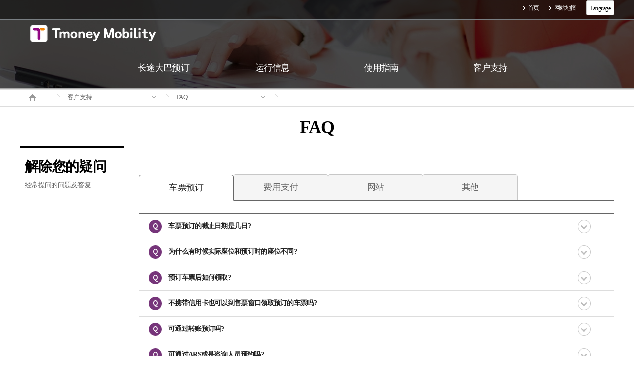

--- FILE ---
content_type: text/html; charset=UTF-8
request_url: https://intercitybusc.tmoney.co.kr/support/faq.do;jsessionid=A1ItKwCmpVfrnxpFaKrYM91Cf3fFAaJrz7qRe34XI8sIbci6z6KcRrB2aurcLAlg.eztw01ip_servlet_txbusc
body_size: 17376
content:














<!doctype html>
<html lang="ko">
<head>
	<meta charset="utf-8" />
	<title>综合票务系统长途汽车</title>
	<meta http-equiv="X-UA-Compatible" content="IE=edge" />
	<meta name="viewport" content="width=device-width,initial-scale=1.0,minimum-scale=1.0,maximum-scale=1.0" />
	<link rel="stylesheet" type="text/css" href="/css/common.css"><!-- 공통 css -->
	<link rel="stylesheet" type="text/css" href="/css/layout.css">
	<!--[if lt IE 9]>
		<script type="text/javascript" src="/js/html5.js"></script>
	<![endif]-->

<script type="text/javascript" src="/js/jquery-1.9.1.min.js"></script>
	<script type="text/javascript" src="/js/jquery-ui.js"></script>
	<script type="text/javascript" src="/js/scrollbar.js"></script>
	<script type="text/javascript" src="/js/common.js"></script>
	<script type="text/javascript" src="/js/dui_prototype.js"></script>
	<script type="text/javascript" src="/js/framework/dui_webvalidator.js"></script>

<style type="text/css">
.one {
	background-color:#fff;
	color:#000; 
	font-size:12px;
	text-align:center;
	margin-top:-7px;
	height:12px;
	border-radius:3px;
	border:1px solid #c5c5c5;
}
.one > li {float:left;}
.one ul {display:none;}
.one li:hover > ul {display:block;}
.one li:hover > span {display:none;}
.two {
	background-color:#fff;
	background:none;
	color:#000; 
	position:relative;
	margin-top:-9px;
	height:12px;
	border-radius:3px;
}
.two li {
	background:none;
	color:#000;
}
</style>

</head>

<body>
	<div class="skipnav">
		<a href="#contents">进入正文</a>
	</div>
	<span class="wrap_bg"></span>
	<div id="wrapper">
		<!-- 2016-06-30 -->
		<div class="popup_bg_blk"></div>
		<!-- 2016-06-30 -->
		<!-- sub1, sub2 ~ sub5 까지 visual 교체 -->
		<header id="header" class="sub1">
			<span class="header_bg"></span>
			<div class="util_menu"><!-- 유틸메뉴 -->
				<div class="util_mid">
					<ul>
						<li><a href='/main.do'>首页</a></li>
						<li><a href='/usesite/siteMap.do'>网站地图</a></li>
						<li>
							<ul class="one">
								<li>
									<span>&nbsp;&nbsp; Language &nbsp;&nbsp;</span>
									<ul class="two">
										<li><a href="https://intercitybus.tmoney.co.kr" style="color:#000;">&nbsp; 한국어 </a></li>
										<li><a href="https://intercitybuse.tmoney.co.kr" style="color:#000;"> English </a></li>
										<li><a href="https://intercitybusc.tmoney.co.kr" style="color:#000;"> 中國語 </a></li>
										<li><a href="https://intercitybusj.tmoney.co.kr" style="color:#000;"> 日本語 </a></li>
									</ul>
								</li>
							</ul>
						</li>
					</ul>	
				</div>
			</div>

			<section class="header_cont">
				<div class="header_mid" style="background: ;">
					<a href="#" class="btn_mobile_tog"></a>
					<h1><a href='/main.do'><img src="/images/img/logo_off.png" alt="T money" /></a></h1>
					<nav class="nav"><!-- GNB -->
						<ul>
							<li class="menu1"><a href='/otck/trmlInfEnty.do'><span>长途大巴预订</span></a>
								<div class="depth2">
									<ul>
										<li><a href='/otck/trmlInfEnty.do'>车票预订</a></li>
										<li><a href='/mrs/cardNumEnty.do'>订票查询 / 取消 / 变更 </a></li>
										<li><a href='/recp/recpEnty.do'>收据发行</a></li>
									</ul>
								</div>
							</li>
							<li class="menu2"><a href='/runinf/runInf.do'><span>运行信息</span></a>
								<div class="depth2">
									<ul>
										<li><a href='/runinf/runInf.do'>路线/运行信息</a></li>
									</ul>
								</div>
							</li>
							<li class="menu3"><a href='/useinf/mrsInfo.do'><span>使用指南</span></a>
								<div class="depth2">
									<ul>
										<li><a href='/useinf/mrsInfo.do'>车票预订指南</a></li>
										<!--2016-07-06 <li><a href='/useinf/disCntInf.do'>할인제도 안내</a></li> -->
										<li><a href='/useinf/cancInf.do'>预订的变更及取消指南</a></li>
										<!--li><a href='/useinf/mobileInf.do'>手机使用指南</a></li-->
										<!--li><a href='/useinf/trmlInf.do'>车站及运输公司指南</a></li-->
										<!--li><a href='/useinf/cashReceipt.do'>现金收据指南</a></li-->
									</ul>
								</div>
							</li>
							<li class="menu4"><a href='/support/faq.do'><span>客户支持</span></a>
								<div class="depth2">
									<ul>
										<!--li><a href='/support/notice.do'>通知</a></li-->
										<li><a href='/support/faq.do'>FAQ</a></li>
										<!--li><a href='/support/question.do'>客户之声</a></li-->
									</ul>
								</div>
							</li>
						</ul>
						<span class="mobile_ver">
							<table style="width:80%; margin-left:10%; height:30px;">
								<tr>
									<td style="text-align:center; border-left:solid 2px #ccc; border-right:solid 2px #ccc;">
										<a href="https://intercitybus.tmoney.co.kr">한국어</a>
									</td>
									<td style="text-align:center; border-left:solid 2px #ccc; border-right:solid 2px #ccc;">
										<a href="https://intercitybuse.tmoney.co.kr">English</a>
									</td>
								</tr>
								<tr>
									<td colspan="2" height="3"></td>
								<tr>
								<tr>
									<td style="text-align:center; border-left:solid 2px #ccc; border-right:solid 2px #ccc;">
										<a href="https://intercitybusc.tmoney.co.kr">中國語</a>
									</td>
									<td style="text-align:center; border-left:solid 2px #ccc; border-right:solid 2px #ccc;">
										<a href="https://intercitybusj.tmoney.co.kr">日本語</a>
									</td>
								</tr>
							</table>
						</span>
					</nav>
				</div>
			</section>
		</header>

		<hr />

		<!-- 바디 -->
		











		<hr>

		<!-- 바디 -->
		<article id="body">
			<section id="contents"><!-- 컨텐츠 영역 -->
				<div class="location_wrap">
					<!-- 모바일 로케이션 -->
					<div class="mobile_location">
						<span>首页</span>
						<span>客户支持</span>
						<span><strong>FAQ</strong></span>
					</div>
					<!-- //모바일 로케이션 -->
					<div class="location">
						<ul>
							
							<li class="home"><a href="#"><span>Home</span></a></li>
							<li>
								<div class="select_style3" data-ui-type="selectbox" style="width:170px;">
									<p class="default"><a href="#" title="주요메뉴 열기/닫기">客户支持</a></p>
									<ul>
										<li><a href="http://www.naver.com">长途大巴预订</a></li>
										<li><a href="#">运行信息</a></li>
										<li><a href="#">使用指南</a></li>
										<li><a href="#">客户支持</a></li>
									</ul>
								</div>
							</li>
							<!-- 2뎁스 하위메뉴 -->
							<!-- 승차권 예매 하위메뉴 -->
							<!--
							<li>
								<div class="select_style3" data-ui-type="selectbox" style="width:170px;">
									<p class="default"><a href="#" title="승차권 예매 하위메뉴 열기/닫기">车票预订</a></p>
									<ul>
										<li><a href="#">车票预订</a></li>
										<li><a href="#">订票查询 / 取消 / 变更 </a></li>
									</ul>
								</div>
							</li>
							-->
							<!-- 운행정보 하위메뉴 -->
							<!--
							<li>
								<div class="select_style3" data-ui-type="selectbox" style="width:170px;">
									<p class="default"><a href="#" title="운행정보 하위메뉴 열기/닫기">路线/运行信息</a></p>
									<ul>
										<li><a href="#">路线/运行信息</a></li>
									</ul>
								</div>
							</li>
							-->
							<!-- 이용안내 하위메뉴 -->
							<!--
							 <li>
								<div class="select_style3" data-ui-type="selectbox" style="width:170px;">
									<p class="default"><a href="#" title="이용안내 하위메뉴 열기/닫기">车站及运输公司指南</a></p>
									<ul>
										<li><a href="#">车票预订指南</a></li>
										<li><a href="#">예매 취소/수수료 안내</a></li>
										<li><a href="#">手机使用指南</a></li>
										<li><a href="#">车站及运输公司指南</a></li>
										<li><a href="#">现金收据指南</a></li>
									</ul>
								</div>
							</li>
							 <li>
								<div class="select_style3" data-ui-type="selectbox" style="width:170px;">
									<p class="default"><a href="#" title="터미널 및 운수사 안내 하위메뉴 열기/닫기">运输公司指南</a></p>
									<ul>
										<li><a href="#">车站指南</a></li>
										<li><a href="#">运输公司指南</a></li>
									</ul>
								</div>
							</li>
							-->
							<!-- 고객지元 하위메뉴 -->
							<li>
								<div class="select_style3" data-ui-type="selectbox" style="width:170px;">
									<p class="default"><a href="#" title="고객지元 하위메뉴 열기/닫기">FAQ</a></p>
									<ul>
										<li><a href="#">通知</a></li>
										<li><a href="#">FAQ</a></li>
										<li><a href="#">客户之声</a></li>
									</ul>
								</div>
							</li>
							<!-- 3뎁스 하위메뉴 -->

							<!-- 마지막 arrow 제일 하단에 위치 -->
							<li class="last">
								<div class="select_style3" data-ui-type="selectbox" style="width:170px;">
									<p class="default"><a href="#" title="default">&nbsp;</a></p>
								</div>
							</li>
						</ul>
					</div>
				</div>
				<div class="cont_wrap">
					<h2>FAQ</h2>
					<div class="cont">
						<!-- 모바일일 때만 활성화 -->
						<div class="mobile_cont">
							<dl>
								<dt>FAQ</dt>
								<dd>经常提问的问题及答复 </dd>
							</dl>
						</div>
						<!-- -->
						<div class="left_cont">
							<dl>
								<dt>解除您的疑问</dt>
								<dd>经常提问的问题及答复</dd>
							</dl>
						</div>
						
						<div class="right_cont">
							<!-- 컨텐츠 페이지 시작 -->
							<div class="cont_min">
								<div class="tab_type3 tab_5ea">
									<ul>
										<li class="on"><a href="/support/faq.do"><span class="space"></span><span>车票预订</span></a></li>
										<!--li><a href="/support/faq2.do"><span class="space"></span><span>家印车票</span></a></li-->
										<li><a href="/support/faq3.do"><span class="space"></span><span>费用支付</span></a></li>
										<li><a href="/support/faq4.do"><span class="space"></span><span>网站</span></a></li>
										<li><a href="/support/faq5.do"><span class="space"></span><span>其他</span></a></li>
									</ul>
								</div>

								<div class="faq">
									<dl>
										<dt><a href="#">车票预订的截止日期是几日?</a></dt>
										<dd>
											<div>
												<p>长途大巴车票的预约期间没有具体的规定，可预订到已输入的相应路线的车辆安排信息的日期.<br />
												车辆安排信息的输入是由出发地的车站进行，通常会输入当日起一个月内的车辆安排信息.<br />
												如果出现“没有可查询的内容”信息，请向出发地的车站咨询.
												</p>
											</div>
										</dd>

										<dt><a href="#">为什么有时候实际座位和预订时的座位不同?</a></dt>
										<dd>
											<div>
												<p>预约时的座位图是大部分长途大巴的一般形态的座位图. <br />
												可能会根据大巴的种类不同等原因而导致预订时的作为和实际座位不同.
												</p>
											</div>
										</dd>
										
										<dt><a href="#">预订车票后如何领取?</a></dt>
										<dd>
											<div>
												<p>在车站的售票窗口出示预约的信用卡后说明已订票即可.<br />
												除出发当日之外，只要是出发时间之前就可以在营业时间内到车站售票窗口领取车票.<br />
												每个车站的售票业务时间有所不同，请向相应的车站咨询具体的时间.
												</p>
											</div>
										</dd>
										
										<dt><a href="#">不携带信用卡也可以到售票窗口领取预订的车票吗?</a></dt>
										<dd>
											<div>
												<p>向售票窗口出示预约时使用的信用卡号码或是利用出生日期、手机号码擦讯预订信息后领取车票.
												</p>
											</div>
										</dd>

										<dt><a href="#">可通过转账预订吗?</a></dt>
										<dd>
											<div>
												<p>目前无法在网站中通过转账方式预订车票.<br />
												如果是转账预约数少的金融机关，取消预约时取消的金额入账的时间可能会需要数日，会给客户带来很多不便.
												</p>
											</div>
										</dd>
										
										<dt><a href="#">可通过ARS或是咨询人员预约吗?</a></dt>
										<dd>
											<div>
												<p>无法通过ARS或是咨询人员预约.<br />
												预约必须要本人通过网络进行.
												</p>
											</div>
										</dd>

										<dt><a href="#">预订车票后进行了更改、取消，但是无法从银行卡公司确认取消.</a></dt>
										<dd>
											<div>
												<p>取消车票预订时只对当日预订后当日全部取消时进行实时取消，除此之外不会实时取消.<br />
												</p>
											</div>
										</dd>

										<dt><a href="#">在预订的过程中因为发生错误而重新进行了预订，这时选过的作为无法和预约的座位一样进行选择，这是完成预订了吗?</a></dt>
										<dd>
											<div>
												<p>预约时在座位选择流程中选择座位后为了防止同时预订同一个座位而采用了屏蔽该座位5分钟的功能. <br />
												与是否完成预约无关<br />
												</p>
											</div>
										</dd>

										<dt><a href="#">车票费用中儿童的年龄上限是几岁?</a></dt>
										<dd>
											<div>
												<p>长途大巴的儿童优惠票是适用到小学生.<br />
												与大人一起乘坐的6岁以下的幼儿可免车票1人，如果另想要座位时需要购买儿童票.
												</p>
											</div>
										</dd>
									</dl>
								</div>

							</div>
						</div>
					</div>
				</div>
			</section>
		</article>
		<!-- //바디 -->

		<hr>


		<!--  -->	

		<hr />

		<footer id="footer">
			<div class="sub_menu_wrap">
				<div class="sub_menu">
					<div class="device">
						<dl>
							<dt><a href='/otck/trmlInfEnty.do'>长途大巴预订</a></dt>
							<dd><a href='/otck/trmlInfEnty.do'>车票预订</a></dd>
							<dd><a href='/mrs/cardNumEnty.do'>订票查询 / 取消 / 变更 </a></dd>
							<dd><a href='/recp/recpEnty.do'>收据发行</a></dd>
						</dl>
					</div>
					<div class="device">
						<dl>
							<dt><a href='/runinf/runInf.do'>运行信息</a></dt>
							<dd><a href='/runinf/runInf.do'>路线/运行信息</a></dd>
						</dl>
					</div>
					<div class="device">
						<dl>
							<dt><a href='/useinf/mrsInfo.do'>使用指南</a></dt>
							<dd><a href='/useinf/mrsInfo.do'>车票预订指南</a></dd>
							<!--2016-07-06 <dd><a href='/useinf/disCntInf.do'>할인제도 안내</a></dd> -->
							<dd><a href='/useinf/cancInf.do'>预订的变更及取消指南</a></dd>
							<!--dd><a href='/useinf/mobileInf.do'>手机使用指南</a></dd-->
							<!--dd><a href='/useinf/trmlInf.do'>车站及运输公司指南</a></dd-->
							<!--dd><a href='/useinf/cashReceipt.do'>现金收据指南</a></dd-->
						</dl>
					</div>
					<div class="device">
						<dl>
							<dt><a href='/support/faq.do'>客户支持</a></dt>
							<!--dd><a href='/support/notice.do'>通知</a></dd-->
							<dd><a href='/support/faq.do'>FAQ</a></dd>
							<!--dd><a href='/support/question.do'>客户之声</a></dd-->
						</dl>
					</div>
				</div>
			</div><!-- // sub_menu_wrap -->

			<div class="footer_menu_wrap">
				<div class="footer_menu">
					<ul>
						<li><a href='/usesite/term.do'>使用条款</a></li>
						<li><a href='/usesite/privateInf.do'>个人信息处理 方针</a></li>
						<li><a href='/usesite/rejectEmail.do'>拒绝擅自收集邮箱</a></li>
						<li><a href='/usesite/siteMap.do'>网站地图</a></li>
					</ul>

					<div class="information">
						<address>
							<span>首尔特别市中区厚岩路110 首尔城大厦12楼</span>
							<!--span>代表理事 崔大成</span-->
							<span>营业证号 396-87-03587</span>
						</address>
						<p class="copyright">Copyright 2019 Tmoneymobility Co., Ltd. All rights reserved.</p>
						<p class="info">
							<span>客户中心电话 <a href="tel:1644-3070">1644-3070</a>&nbsp; |&nbsp;工作时间&nbsp; 平日 09:00~18:00 / 周末·节假日 09:00~17:00</span>
						</p>
					</div><!-- // information -->
				</div>
			</div><!-- // footer_menu_wrap -->
		</footer>
	</div><!-- // wrapper -->

<script>
  (function(i,s,o,g,r,a,m){i['GoogleAnalyticsObject']=r;i[r]=i[r]||function(){
  (i[r].q=i[r].q||[]).push(arguments)},i[r].l=1*new Date();a=s.createElement(o),
  m=s.getElementsByTagName(o)[0];a.async=1;a.src=g;m.parentNode.insertBefore(a,m)
  })(window,document,'script','https://www.google-analytics.com/analytics.js','ga');

  ga('create', 'UA-91313211-1', 'auto');
  ga('send', 'pageview');

</script>
</body>
</html>
